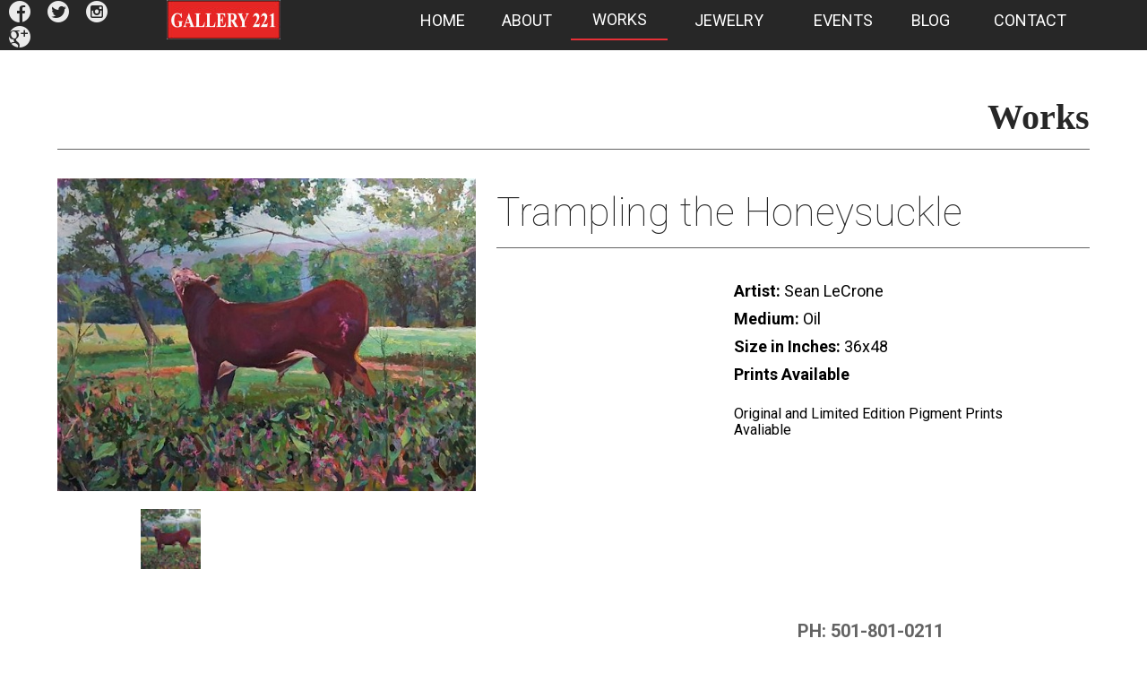

--- FILE ---
content_type: text/html; charset=UTF-8
request_url: https://gallery221art.com/works/sean-lecrone/trampling-the-honeysuckle/
body_size: 5190
content:
<!DOCTYPE html>
<!--

||||  ||||  ||||
||||  ||||  ||||
||||  ||||  ||||
||||  ||||  ||||
||||  ||||  ||||
||||  ||||  ||||
||||  ||||  ||||
||||  ||||  ||||

||||||||||||||||
||||||||||||||||

||||||||||||||||
||||||||||||||||

||||||||||||||||
||||||||||||||||

| inthooz.com  |

-->

<html lang="en">
	<head>
<!-- Google Tag Manager -->
<script>(function(w,d,s,l,i){w[l]=w[l]||[];w[l].push({'gtm.start':
new Date().getTime(),event:'gtm.js'});var f=d.getElementsByTagName(s)[0],
j=d.createElement(s),dl=l!='dataLayer'?'&l='+l:'';j.async=true;j.src=
'https://www.googletagmanager.com/gtm.js?id='+i+dl;f.parentNode.insertBefore(j,f);
})(window,document,'script','dataLayer','GTM-53BNMN');</script>
<!-- End Google Tag Manager -->
	    <meta http-equiv="content-type" content="text/html; charset=utf-8">
	    <meta http-equiv="X-UA-Compatible" content="IE=edge,chrome=1">

	    <base href="/">
	    <title>Trampling the Honeysuckle | Gallery 221</title>

		<meta name="keywords" content="">
	    <meta name="description" content="Gallery 221 is Little Rock, Arkansas' most innovative retail fine art venue. We are the destination gallery for art enthusiasts at all price points.">

	    <meta name="viewport" content="initial-scale = 1.0, maximum-scale = 1.0">

		<link rel="apple-touch-icon" sizes="180x180" href="/favicon/apple-touch-icon.png">
		<link rel="icon" type="image/png" href="/favicon/favicon-32x32.png" sizes="32x32">
		<link rel="icon" type="image/png" href="/favicon/favicon-16x16.png" sizes="16x16">
		<link rel="manifest" href="/favicon/manifest.json">
		<link rel="mask-icon" href="/favicon/safari-pinned-tab.svg" color="#e73037">
		<meta name="theme-color" content="#ffffff">

		<link rel="stylesheet" type="text/css" href="https://fonts.googleapis.com/css?family=Roboto:400,100,700">
	    <link rel="stylesheet" type="text/css" href="/assets/fonts/font-awesome-4.5.0/css/font-awesome.css">
		<link rel="stylesheet" type="text/css" href="/assets/fonts/ss-glyphish-filled/webfonts/ss-glyphish-filled.css">
		<link rel="stylesheet" type="text/css" href="/assets/fonts/ss-gizmo/webfonts/ss-gizmo.css">
		<link rel="stylesheet" type="text/css" href="/assets/fonts/ss-social-circle/webfonts/ss-social-circle.css">
	    <link rel="stylesheet" type="text/css" href="/assets/css/animate.css">
		<link rel="stylesheet" type="text/css" href="/assets/slick/slick.css">
		<link rel="stylesheet" type="text/css" href="/assets/css/lightbox.css">
		<link rel="stylesheet" type="text/css" href="/assets/css/jquery.mmenu.all.css">
	    <link rel="stylesheet" type="text/css" href="/assets/css/style.css">


	    <script type="text/javascript" src="/assets/js/jquery-1.11.2.min.js"></script>
		<script type="text/javascript" src="/assets/js/jquery.mmenu.min.all.js"></script>
	    <script type="text/javascript" src="/assets/js/lightbox.min.js"></script>
	    <script type="text/javascript" src="/assets/js/modernizr.js"></script>
	    <script type="text/javascript" src="/assets/js/isotope.js"></script>
<!-- 	    <script type="text/javascript" src="/assets/js/match-height.js"></script> -->
	    <script type="text/javascript" src="/assets/js/ux.js"></script>

		<!-- HTML5 shim and Respond.js for IE8 support of HTML5 elements and media queries -->
		<!-- WARNING: Respond.js doesn't work if you view the page via file:// -->
		<!--[if lt IE 9]>
			<script src="https://oss.maxcdn.com/html5shiv/3.7.2/html5shiv.min.js"></script>
			<script src="https://oss.maxcdn.com/respond/1.4.2/respond.min.js"></script>
			<link rel="stylesheet" type="text/css" href="/assets/css/ie.css">
		<![endif]-->

	</head>

	
  	<body>
	<!-- Google Tag Manager (noscript) -->
	<noscript><iframe src="https://www.googletagmanager.com/ns.html?id=GTM-53BNMN"
	height="0" width="0" style="display:none;visibility:hidden"></iframe></noscript>
	<!-- End Google Tag Manager (noscript) -->
		<nav id="mobile-nav">
			<ul class="list-none">
			<li><a href='/'>Home</a><li><a href='/about/'>About</a></li><li><a href='/works/'>Works</a></li><li><a href='/jewelry/'>Jewelry</a></li><li><a href='/events/'>Events</a></li><li><a href='/blog/'>Blog</a></li><li><a href='#contact'>Contact</a>			</ul>
		</nav>

		<div id="menu-button">
			<!-- OPEN MENU MANUALLY WITH A BUTTON -->
			<button id="open">
				<svg xmlns="http://www.w3.org/2000/svg" xmlns:xlink="http://www.w3.org/1999/xlink" version="1.1" x="0px" y="0px" width="48px" height="48px" viewBox="0 0 512 512" enable-background="new 0 0 512 512" xml:space="preserve">
				<path id="target" d="M256 90c44.34 0 86 17.3 117.4 48.62C404.732 170 422 211.7 422 256 s-17.268 86.026-48.62 117.38C342.026 404.7 300.3 422 256 422c-44.34 0-86.026-17.267-117.38-48.62 C107.267 342 90 300.3 90 256s17.267-86.026 48.62-117.38C169.974 107.3 211.7 90 256 90z M256 50 C142.229 50 50 142.2 50 256s92.229 206 206 206s206-92.229 206-206S369.771 50 256 50z M359.97 210.212H156.03v-32.175H359.97 V210.212z M359.97 239.912H156.03v32.175H359.97V239.912z M359.97 301.787H156.03v32.175H359.97V301.787z"/>
				</svg>
			</button>
		</div>

		<div id="enclosure" class="grid-12 zero-mar">

			<div id="blackout"></div>
			<!--
			<sidebar id="quote-panel" class="animated">
				<div id="heading">
					<i class="ss-gizmo ss-delete"></i><span>Keep Looking</span>
				</div>
				<div id="panel-wrap" class="grid-12 zero-mar">
					<h3>Quote Request</h3>
					<p>Choose all of the items you want us to price, complete the form below, and Gallery 221 will send you an itemized quote directly to your inbox. It's that easy!</p>
					<div id="cart" class="grid-12 zero-mar"></div>
					<div class="grid-12 zero-mar">
											</div>
				</div>
			</sidebar>
			-->
			<header class="grid-12 zero table zero-mar">
				<div id="upper-social" class="buffer cell">
					<a href="https://www.facebook.com/GalleryandArtStudios221/" target="_blank"><i class="ss-social-circle ss-facebook"></i></a>
					<a href="https://twitter.com/Gallery221" target="_blank"><i class="ss-social-circle ss-twitter"></i></a>
					<a href="https://www.instagram.com/gallery221littlerock/" target="_blank"><i class="ss-social-circle ss-instagram"></i></a>
					<a href="https://plus.google.com/+Gallery221LittleRock/posts" target="_blank"><i class="ss-social-circle ss-googleplus"></i></a>
				</div>
				<div class="container" class="cell">
					<a id="upper-logo" href="/"><img src="/assets/img/upper-logo.jpg" alt="Gallery 221 - Original Fine Art"></a>
					<ul id="upper-nav" class="grid-9 list-none table zero-mar">
						<a class='cell ' href='/'><li>Home</li></a><a class='cell ' href='/about/'><li>About</li></a><a class='cell active' href='/works/'><li>Works</li></a><a class='cell ' href='/jewelry/'><li>Jewelry</li></a><a class='cell ' href='/events/'><li>Events</li></a><a class='cell ' href='/blog/'><li>Blog</li></a><a class='cell' href='#contact'><li>Contact</li></a>					</ul>
				</div>
<!-- 				<div id="quotes" class="buffer cell">
					<i class="ss-gizmo ss-view">&nbsp;Quotes</i>
				</div> -->
			</header>

			<script>
				var works = {
									}

				$('#FormBuilder_quote').submit(function(e) {
					// e.preventDefault();
					var strippedCart = $('#cart').html().replace(/(<([^>]+)>)/ig,"");
					$('input[name="details"]').val(strippedCart);
				} );

				$(document).ready(function() {
					for(var k in works) {
						var elem = createCartItem(works[k]);
						addElemToCart(elem);
					}
				});
			</script>

<div class="container">

	<div id="int-body" class="art-page grid-12 zero-mar">
		
		<h2 id="page-title" class="grid-12">Works</h2>
			
		<section id="content" class="grid-5 alpha">
		    <div class="slider-for list-none">			
			<a href='/site/assets/files/1184/trampling_the_honeysuckle_36x48_oil_on_canvas_lecrone-s.600x0.jpg' data-lightbox='featured' data-title='&quot;Trampling the Honeysuckle&quot; (FULL VIEW)'><img src='/site/assets/files/1184/trampling_the_honeysuckle_36x48_oil_on_canvas_lecrone-s.600x0.jpg' alt='&quot;Trampling the Honeysuckle&quot; (FULL VIEW)'></a>						
		    </div>
			<div class="slider-nav zero-mar">
			<img class='inner-padding' src='/site/assets/files/1184/trampling_the_honeysuckle_36x48_oil_on_canvas_lecrone-s.50x50.jpg' alt='&quot;Trampling the Honeysuckle&quot; (FULL VIEW)'>			</div>	    
		</section>
		
		<script type="text/javascript">

			var work = {
				title: "Trampling the Honeysuckle",
				artist: "Sean LeCrone",
				medium: "3",
				size: "36x48",
				imgurl: "/site/assets/files/1184/trampling_the_honeysuckle_36x48_oil_on_canvas_lecrone-s.jpg",
				id: "1184"
			}

			$(document).ready(function() {
			
				$('.slider-for').slick({
					slidesToShow: 1,
					slidesToScroll: 1,
					arrows: false,
					fade: true,
					adaptiveHeight: true,
					asNavFor: '.slider-nav'
				});
				$('.slider-nav').slick({
					slidesToShow: 3,
					slidesToScroll: 1,
					asNavFor: '.slider-for',
					dots: false,
					centerMode: true,
					focusOnSelect: true
				});
				
			});			
		</script>
		
		<style>
					
		</style>		

		<sidebar class="grid-7 omega">
			<h2 id="art-title" class="grid-12">Trampling the Honeysuckle</h2>		
			<!-- <button class="gallery" data-id="1184">Request Quote</button> -->
			<div id="capsule">
				<h6><strong>Artist:</strong> Sean LeCrone</h6>
				<h6><strong>Medium:</strong>
				Oil				
				</h6>
				<h6><strong>Size in Inches:</strong> 36x48</h6>				
				<h6><strong>Prints Available</strong></h6><p>Original and Limited Edition Pigment Prints Avaliable</p>			</div>						
		</sidebar>			
		
	</div>
	
</div>


			<footer class="grid-12 zero-mar">
				<div class="grid-12 omega" style="margin-bottom: 0;">
					<div class="grid-8" id="map">
						<iframe src="https://www.google.com/maps/embed?pb=!1m18!1m12!1m3!1d3278.3337197529663!2d-92.2748889847665!3d34.747185380422614!2m3!1f0!2f0!3f0!3m2!1i1024!2i768!4f13.1!3m3!1m2!1s0x87d2bb7b543d790b%3A0xda326ebf3f467614!2s221+W+2nd+St%2C+Little+Rock%2C+AR+72201!5e0!3m2!1sen!2sus!4v1467044890517" width="100%" height="400" frameborder="0" style="border:0" allowfullscreen></iframe>
					<a href='http://www.gwladvertising.com/' target='_blank' title='GWL Advertising' style='margin-top:2%;display:inline-block;cursor:pointer'>
						<svg id="gwl-icon" width="35px" data-name="Layer 1" xmlns="http://www.w3.org/2000/svg" viewBox="0 0 239.33 239.33">
						<defs><style>.cls-1 {fill:#e73037;float: left;}</style></defs>
						<title class="masked">GWL Advertising</title>
						<path class="cls-1" d="M125,5.34A119.66,119.66,0,0,0,40.55,209.78l47.67-47.5a52.37,52.37,0,1,0,68.4-79l-39.7,39.39,16.87,16.87,19.62-19.62A28.88,28.88,0,1,1,125,96.12h.26V72.64H125a52.37,52.37,0,0,0-49.63,69.09L42.55,174.53a96.18,96.18,0,1,1,82.73,46.65v23.49A119.66,119.66,0,0,0,125,5.34Z" transform="translate(-5.33 -5.34)"/>
						</svg>
					</a>						
					</div>
					<div class="grid-4 omega" style="padding: 20px; margin-bottom: 0;">
						<div class="form-wrap" style="padding: 0;">
							<h5>Ph: 501-801-0211</h5>
							<h5 id="contact">Contact Us</h5>
							
<!-- ProcessWire Form Builder - Copyright 2012 by Ryan Cramer Design, LLC -->

<form id="FormBuilder_contact" class=" InputfieldForm" name="contact" method="post" action="/#contact" data-colspacing="1"><div class='Inputfields'><div class='Inputfield Inputfield_name_1 ui-widget InputfieldText InputfieldStateRequired' id='wrap_Inputfield_name_1'><label class='ui-widget-header' for='Inputfield_name_1'>Name<i class='toggle-icon fa fa-angle-down' data-to='fa-angle-down fa-angle-right'></i></label><div class='ui-widget-content'>
<input id="Inputfield_name_1" class=" required InputfieldMaxWidth" name="name_1" type="text" maxlength="2048" placeholder="Name" /></div>
</div><div class='Inputfield Inputfield_email_1 ui-widget InputfieldEmail InputfieldStateRequired' id='wrap_Inputfield_email_1'><label class='ui-widget-header' for='Inputfield_email_1'>Email<i class='toggle-icon fa fa-angle-down' data-to='fa-angle-down fa-angle-right'></i></label><div class='ui-widget-content'>
<input id="Inputfield_email_1" name="email_1" class=" required InputfieldMaxWidth" type="email" maxlength="2048" placeholder="Email" /></div>
</div><div class='Inputfield Inputfield_phone_1 ui-widget InputfieldText' id='wrap_Inputfield_phone_1'><label class='ui-widget-header' for='Inputfield_phone_1'>Phone<i class='toggle-icon fa fa-angle-down' data-to='fa-angle-down fa-angle-right'></i></label><div class='ui-widget-content'>
<input id="Inputfield_phone_1" class="InputfieldMaxWidth" name="phone_1" type="text" maxlength="2048" placeholder="Phone" /></div>
</div><div class='Inputfield Inputfield_message_1 ui-widget InputfieldTextarea InputfieldStateRequired' id='wrap_Inputfield_message_1'><label class='ui-widget-header' for='Inputfield_message_1'>Message<i class='toggle-icon fa fa-angle-down' data-to='fa-angle-down fa-angle-right'></i></label><div class='ui-widget-content'>
<textarea id="Inputfield_message_1" class=" required InputfieldMaxWidth" name="message_1" maxlength="8192" placeholder="Message" rows="5"></textarea></div>
</div><div class='Inputfield Inputfield_turing_1 ui-widget InputfieldText InputfieldStateRequired' id='wrap_Inputfield_turing_1'><label class='ui-widget-header' for='Inputfield_turing_1'>Turing<i class='toggle-icon fa fa-angle-down' data-to='fa-angle-down fa-angle-right'></i></label><div class='ui-widget-content'>
<input id="Inputfield_turing_1" class=" required InputfieldMaxWidth" name="turing_1" type="text" maxlength="2048" placeholder="Not a robot, what is 5 x 2?" /></div>
</div><div class='Inputfield Inputfield_designer_1 ui-widget InputfieldCheckbox' id='wrap_Inputfield_designer_1'>
		<label class='InputfieldHeader InputfieldHeaderHidden ui-widget-header'><span>designer_1<i class='toggle-icon fa fa-angle-down' data-to='fa-angle-down fa-angle-right'></i></span></label><div class='ui-widget-content'>
<label><input type='checkbox' id="Inputfield_designer_1" name="designer_1" value="Are you an Interior Designer?" /><span class='pw-no-select'>Are you an Interior Designer?</span></label></div>
</div><div class='Inputfield Inputfield_contact_submit ui-widget InputfieldSubmit' id='wrap_contact_submit'><div class='ui-widget-content'>
<button id="contact_submit" class="ui-button ui-widget ui-state-default ui-corner-all" name="contact_submit" value="Submit" type="submit"><span class='ui-button-text'>Submit</span></button></div>
</div>
</div><input type='hidden' name='TOKEN1284777510X1767542762' value='5VvkhbdyTtVNa2oxx8j5eh.pfqiu5WvF' class='_post_token' />

	<input type='hidden' name='_submitKey' value='8:contact:e51834d78c5c6981abb091a583142299' />
</form>						</div>
<!-- 					<div id="mass-tag" class="grid-12"><br /><a href="http://www.gwladvertising.com/" target="_blank">Development // GWL Advertising</a></div> -->					
					</div>
				</div>
			</footer>

		</div><!--ENCLOSURE-->

		<script type="text/javascript">
			// THESE SCRIPTS WORK BEST HERE, NOT UX.JS
			$(document).ready(function(){

				// SET WIDTH OF BUFFER AREA ON SIDES OF HEADER TO 10%
				$(window).on("load resize scroll",function(e){
				    var header = $("header").width();
				    $(".buffer").css({ "width": header * .10 });
				});

				// FIRE PLUGIN ON DOCUMENT READY
				$("#mobile-nav").mmenu({
					slidingSubmenus: true, // ALLOWS SUBLIST DROPDOWN
					counters: false // ADD COUNTERS FOR SUBLIST
				});

				// OPEN MENU MANUALLY
				$("#mobile-nav").mmenu();
				$("#open").click(function() {
					$("#mobile-nav").trigger("open.mm");
				});

			});
		</script>

		<script type="text/javascript" src="/assets/js/placeholders.js"></script>
		<script type="text/javascript" src="/assets/fonts/ss-glyphish-filled/webfonts/ss-glyphish-filled.js"></script>
		<script type="text/javascript" src="/assets/fonts/ss-gizmo/webfonts/ss-gizmo.js"></script>
		<script type="text/javascript" src="/assets/fonts/ss-social-circle/webfonts/ss-social.js"></script>
		<script type="text/javascript" src="/assets/slick/slick.js"></script>
		<script type="text/javascript" src="/assets/js/quotecard.js" charset="utf-8"></script>
	</body>

</html>

--- FILE ---
content_type: text/css
request_url: https://gallery221art.com/assets/fonts/ss-glyphish-filled/webfonts/ss-glyphish-filled.css
body_size: 4606
content:
@charset "UTF-8";

/*
* Symbolset
* www.symbolset.com
* Copyright © 2014 Oak Studios LLC
*
* Upload this file to your web server
* and place this within your <head> tags.
* <link href="webfonts/ss-glyphish-filled.css" rel="stylesheet" />
*/

@font-face {
  font-family: "SSGlyphish";
  src: url('ss-glyphish-filled.eot');
  src: url('ss-glyphish-filled.eot?#iefix') format('embedded-opentype'),
       url('ss-glyphish-filled.woff') format('woff'),
       url('ss-glyphish-filled.ttf')  format('truetype'),
       url('ss-glyphish-filled.svg#SSGlyphishFilled') format('svg');
  font-weight: bold;
  font-style: normal;
}

/* This triggers a redraw in IE to Fix IE8's :before content rendering. */
html:hover [class^="ss-"]{-ms-zoom: 1;}

.ss-icon, .ss-icon.ss-glyphish-filled,
[class^="ss-"]:before, [class*=" ss-"]:before,
[class^="ss-"].ss-glyphish-filled:before, [class*=" ss-"].ss-glyphish-filled:before,
[class^="ss-"].right:after, [class*=" ss-"].right:after,
[class^="ss-"].ss-glyphish-outined.right:after, [class*=" ss-"].ss-glyphish-filled.right:after {
  font-family: "SSGlyphish";
  font-style: normal;
  font-weight: bold;
  text-decoration: none;
  text-rendering: optimizeLegibility;
  white-space: nowrap;
  /*-webkit-font-feature-settings: "liga"; Currently broken in Chrome >= v22. Falls back to text-rendering. Safari is unaffected. */
  -moz-font-feature-settings: "liga=1";
  -moz-font-feature-settings: "liga";
  -ms-font-feature-settings: "liga" 1;
  -o-font-feature-settings: "liga";
  font-feature-settings: "liga";
  -webkit-font-smoothing: antialiased;
  -moz-osx-font-smoothing: grayscale;
}

[class^="ss-"].right:before,
[class*=" ss-"].right:before{display:none;content:'';}

.ss-cursor:before,.ss-cursor.right:after{content:''}.ss-crosshair:before,.ss-crosshair.right:after{content:'⌖'}.ss-search:before,.ss-search.right:after{content:''}.ss-zoomin:before,.ss-zoomin.right:after{content:''}.ss-zoomout:before,.ss-zoomout.right:after{content:''}.ss-view:before,.ss-view.right:after{content:''}.ss-binoculars:before,.ss-binoculars.right:after{content:''}.ss-incognito:before,.ss-incognito.right:after{content:''}.ss-radar:before,.ss-radar.right:after{content:''}.ss-attach:before,.ss-attach.right:after{content:''}.ss-link:before,.ss-link.right:after{content:''}.ss-write:before,.ss-write.right:after{content:'✎'}.ss-compose:before,.ss-compose.right:after{content:''}.ss-lock:before,.ss-lock.right:after{content:''}.ss-unlock:before,.ss-unlock.right:after{content:''}.ss-combinationlock:before,.ss-combinationlock.right:after{content:''}.ss-key:before,.ss-key.right:after{content:''}.ss-keyhole:before,.ss-keyhole.right:after{content:''}.ss-vip:before,.ss-vip.right:after{content:''}.ss-trash:before,.ss-trash.right:after{content:''}.ss-target:before,.ss-target.right:after{content:'◎'}.ss-bullseye:before,.ss-bullseye.right:after{content:''}.ss-lightning:before,.ss-lightning.right:after{content:'☇'}.ss-radioactive:before,.ss-radioactive.right:after{content:'☢'}.ss-skull:before,.ss-skull.right:after{content:''}.ss-skullandcrossbones:before,.ss-skullandcrossbones.right:after{content:'☠'}.ss-tag:before,.ss-tag.right:after{content:''}.ss-tags:before,.ss-tags.right:after{content:''}.ss-pricetag:before,.ss-pricetag.right:after{content:''}.ss-flag:before,.ss-flag.right:after{content:'⚑'}.ss-like:before,.ss-like.right:after{content:''}.ss-dislike:before,.ss-dislike.right:after{content:''}.ss-heart:before,.ss-heart.right:after{content:'♥'}.ss-star:before,.ss-star.right:after{content:'⋆'}.ss-archive:before,.ss-archive.right:after{content:''}.ss-badge:before,.ss-badge.right:after{content:''}.ss-trophy:before,.ss-trophy.right:after{content:''}.ss-medal:before,.ss-medal.right:after{content:''}.ss-crown:before,.ss-crown.right:after{content:''}.ss-layers:before,.ss-layers.right:after{content:''}.ss-layergroup:before,.ss-layergroup.right:after{content:''}.ss-cut:before,.ss-cut.right:after{content:'✂'}.ss-magicwand:before,.ss-magicwand.right:after{content:''}.ss-clipboard:before,.ss-clipboard.right:after{content:''}.ss-ruler:before,.ss-ruler.right:after{content:''}.ss-brush:before,.ss-brush.right:after{content:''}.ss-paintroller:before,.ss-paintroller.right:after{content:''}.ss-rubberstamp:before,.ss-rubberstamp.right:after{content:''}.ss-palette:before,.ss-palette.right:after{content:''}.ss-phone:before,.ss-phone.right:after{content:''}.ss-voicemail:before,.ss-voicemail.right:after{content:'⌕'}.ss-megaphone:before,.ss-megaphone.right:after{content:''}.ss-at:before,.ss-at.right:after{content:'@'}.ss-reply:before,.ss-reply.right:after{content:'↩'}.ss-replyall:before,.ss-replyall.right:after{content:''}.ss-mailbox:before,.ss-mailbox.right:after{content:''}.ss-send:before,.ss-send.right:after{content:''}.ss-mail:before,.ss-mail.right:after{content:'✉'}.ss-inbox:before,.ss-inbox.right:after{content:''}.ss-stamp:before,.ss-stamp.right:after{content:''}.ss-chat:before,.ss-chat.right:after{content:''}.ss-chats:before,.ss-chats.right:after{content:''}.ss-ellipsischat:before,.ss-ellipsischat.right:after{content:''}.ss-ellipsis:before,.ss-ellipsis.right:after{content:'…'}.ss-smile:before,.ss-smile.right:after{content:'☻'}.ss-user:before,.ss-user.right:after{content:''}.ss-femaleuser:before,.ss-femaleuser.right:after{content:''}.ss-users:before,.ss-users.right:after{content:''}.ss-baby:before,.ss-baby.right:after{content:''}.ss-alien:before,.ss-alien.right:after{content:''}.ss-ghost:before,.ss-ghost.right:after{content:''}.ss-footsteps:before,.ss-footsteps.right:after{content:''}.ss-usergroup:before,.ss-usergroup.right:after{content:''}.ss-contacts:before,.ss-contacts.right:after{content:''}.ss-userprofile:before,.ss-userprofile.right:after{content:''}.ss-cart:before,.ss-cart.right:after{content:''}.ss-shoppingbag:before,.ss-shoppingbag.right:after{content:''}.ss-gift:before,.ss-gift.right:after{content:''}.ss-store:before,.ss-store.right:after{content:''}.ss-barcode:before,.ss-barcode.right:after{content:''}.ss-creditcard:before,.ss-creditcard.right:after{content:''}.ss-creditcards:before,.ss-creditcards.right:after{content:''}.ss-banknote:before,.ss-banknote.right:after{content:''}.ss-currency:before,.ss-currency.right:after{content:''}.ss-piggybank:before,.ss-piggybank.right:after{content:''}.ss-calculator:before,.ss-calculator.right:after{content:''}.ss-tally:before,.ss-tally.right:after{content:''}.ss-bank:before,.ss-bank.right:after{content:''}.ss-scales:before,.ss-scales.right:after{content:'⚖'}.ss-gavel:before,.ss-gavel.right:after{content:''}.ss-meeting:before,.ss-meeting.right:after{content:''}.ss-presentation:before,.ss-presentation.right:after{content:''}.ss-piechart:before,.ss-piechart.right:after{content:''}.ss-barchart:before,.ss-barchart.right:after{content:''}.ss-activity:before,.ss-activity.right:after{content:''}.ss-flowchart:before,.ss-flowchart.right:after{content:''}.ss-stock:before,.ss-stock.right:after{content:''}.ss-box:before,.ss-box.right:after{content:''}.ss-crate:before,.ss-crate.right:after{content:''}.ss-handtruck:before,.ss-handtruck.right:after{content:''}.ss-home:before,.ss-home.right:after{content:'⌂'}.ss-fence:before,.ss-fence.right:after{content:''}.ss-buildings:before,.ss-buildings.right:after{content:''}.ss-hotel:before,.ss-hotel.right:after{content:''}.ss-warehouse:before,.ss-warehouse.right:after{content:''}.ss-castle:before,.ss-castle.right:after{content:''}.ss-globe:before,.ss-globe.right:after{content:''}.ss-earth:before,.ss-earth.right:after{content:''}.ss-navigate:before,.ss-navigate.right:after{content:''}.ss-compassnavigate:before,.ss-compassnavigate.right:after{content:''}.ss-compass:before,.ss-compass.right:after{content:''}.ss-signpost:before,.ss-signpost.right:after{content:''}.ss-map:before,.ss-map.right:after{content:''}.ss-location:before,.ss-location.right:after{content:''}.ss-pin:before,.ss-pin.right:after{content:''}.ss-pushpin:before,.ss-pushpin.right:after{content:''}.ss-maplocation:before,.ss-maplocation.right:after{content:''}.ss-floppydisk:before,.ss-floppydisk.right:after{content:''}.ss-puzzle:before,.ss-puzzle.right:after{content:''}.ss-install:before,.ss-install.right:after{content:''}.ss-window:before,.ss-window.right:after{content:''}.ss-windows:before,.ss-windows.right:after{content:''}.ss-commandline:before,.ss-commandline.right:after{content:''}.ss-bug:before,.ss-bug.right:after{content:''}.ss-database:before,.ss-database.right:after{content:''}.ss-music:before,.ss-music.right:after{content:'♫'}.ss-eighthnote:before,.ss-eighthnote.right:after{content:'♪'}.ss-guitar:before,.ss-guitar.right:after{content:''}.ss-piano:before,.ss-piano.right:after{content:''}.ss-pianokeys:before,.ss-pianokeys.right:after{content:''}.ss-trumpet:before,.ss-trumpet.right:after{content:''}.ss-mic:before,.ss-mic.right:after{content:''}.ss-studiomic:before,.ss-studiomic.right:after{content:''}.ss-headphones:before,.ss-headphones.right:after{content:''}.ss-mutevolume:before,.ss-mutevolume.right:after{content:''}.ss-volume:before,.ss-volume.right:after{content:''}.ss-lowvolume:before,.ss-lowvolume.right:after{content:''}.ss-highvolume:before,.ss-highvolume.right:after{content:''}.ss-ipod:before,.ss-ipod.right:after{content:''}.ss-stereo:before,.ss-stereo.right:after{content:''}.ss-speaker:before,.ss-speaker.right:after{content:''}.ss-vinylrecord:before,.ss-vinylrecord.right:after{content:''}.ss-disc:before,.ss-disc.right:after{content:''}.ss-playlist:before,.ss-playlist.right:after{content:''}.ss-airplay:before,.ss-airplay.right:after{content:''}.ss-camera:before,.ss-camera.right:after{content:''}.ss-picture:before,.ss-picture.right:after{content:''}.ss-pictures:before,.ss-pictures.right:after{content:''}.ss-video:before,.ss-video.right:after{content:''}.ss-film:before,.ss-film.right:after{content:''}.ss-filmroll:before,.ss-filmroll.right:after{content:''}.ss-widescreenfilm:before,.ss-widescreenfilm.right:after{content:''}.ss-clapboard:before,.ss-clapboard.right:after{content:''}.ss-tv:before,.ss-tv.right:after{content:''}.ss-flatscreen:before,.ss-flatscreen.right:after{content:''}.ss-videogame:before,.ss-videogame.right:after{content:''}.ss-repeat:before,.ss-repeat.right:after{content:''}.ss-replay:before,.ss-replay.right:after{content:'↺'}.ss-shuffle:before,.ss-shuffle.right:after{content:''}.ss-filecabinet:before,.ss-filecabinet.right:after{content:''}.ss-storagebox:before,.ss-storagebox.right:after{content:''}.ss-index:before,.ss-index.right:after{content:''}.ss-page:before,.ss-page.right:after{content:''}.ss-book:before,.ss-book.right:after{content:''}.ss-openbook:before,.ss-openbook.right:after{content:''}.ss-notebook:before,.ss-notebook.right:after{content:''}.ss-spiralbound:before,.ss-spiralbound.right:after{content:''}.ss-newspaper:before,.ss-newspaper.right:after{content:''}.ss-notepad:before,.ss-notepad.right:after{content:''}.ss-cards:before,.ss-cards.right:after{content:''}.ss-notice:before,.ss-notice.right:after{content:''}.ss-grid:before,.ss-grid.right:after{content:''}.ss-rows:before,.ss-rows.right:after{content:''}.ss-menu:before,.ss-menu.right:after{content:''}.ss-filter:before,.ss-filter.right:after{content:''}.ss-ascending:before,.ss-ascending.right:after{content:''}.ss-descending:before,.ss-descending.right:after{content:''}.ss-desktop:before,.ss-desktop.right:after{content:''}.ss-laptop:before,.ss-laptop.right:after{content:''}.ss-tablet:before,.ss-tablet.right:after{content:''}.ss-smartphone:before,.ss-smartphone.right:after{content:''}.ss-cell:before,.ss-cell.right:after{content:''}.ss-battery:before,.ss-battery.right:after{content:''}.ss-door:before,.ss-door.right:after{content:''}.ss-washer:before,.ss-washer.right:after{content:''}.ss-birdhouse:before,.ss-birdhouse.right:after{content:''}.ss-doghouse:before,.ss-doghouse.right:after{content:''}.ss-lightbulb:before,.ss-lightbulb.right:after{content:''}.ss-lamp:before,.ss-lamp.right:after{content:''}.ss-spraycan:before,.ss-spraycan.right:after{content:''}.ss-spraybottle:before,.ss-spraybottle.right:after{content:''}.ss-chair:before,.ss-chair.right:after{content:''}.ss-frame:before,.ss-frame.right:after{content:''}.ss-flowerframe:before,.ss-flowerframe.right:after{content:''}.ss-atom:before,.ss-atom.right:after{content:'⚛'}.ss-telescope:before,.ss-telescope.right:after{content:''}.ss-balloon:before,.ss-balloon.right:after{content:''}.ss-fuzzydice:before,.ss-fuzzydice.right:after{content:''}.ss-magiclamp:before,.ss-magiclamp.right:after{content:''}.ss-slingshot:before,.ss-slingshot.right:after{content:''}.ss-bomb:before,.ss-bomb.right:after{content:''}.ss-gun:before,.ss-gun.right:after{content:''}.ss-sword:before,.ss-sword.right:after{content:''}.ss-swords:before,.ss-swords.right:after{content:'⚔'}.ss-bowandarrow:before,.ss-bowandarrow.right:after{content:''}.ss-targetdummy:before,.ss-targetdummy.right:after{content:''}.ss-downloadcloud:before,.ss-downloadcloud.right:after{content:''}.ss-download:before,.ss-download.right:after{content:''}.ss-downloadbox:before,.ss-downloadbox.right:after{content:''}.ss-uploadcloud:before,.ss-uploadcloud.right:after{content:''}.ss-upload:before,.ss-upload.right:after{content:''}.ss-merge:before,.ss-merge.right:after{content:''}.ss-fork:before,.ss-fork.right:after{content:''}.ss-joinpath:before,.ss-joinpath.right:after{content:''}.ss-splitpath:before,.ss-splitpath.right:after{content:''}.ss-forkpath:before,.ss-forkpath.right:after{content:''}.ss-refresh:before,.ss-refresh.right:after{content:'↻'}.ss-sync:before,.ss-sync.right:after{content:''}.ss-wifi:before,.ss-wifi.right:after{content:''}.ss-connection:before,.ss-connection.right:after{content:''}.ss-file:before,.ss-file.right:after{content:''}.ss-files:before,.ss-files.right:after{content:''}.ss-folder:before,.ss-folder.right:after{content:''}.ss-anchor:before,.ss-anchor.right:after{content:'⚓'}.ss-print:before,.ss-print.right:after{content:'⎙'}.ss-list:before,.ss-list.right:after{content:''}.ss-starlist:before,.ss-starlist.right:after{content:''}.ss-layout:before,.ss-layout.right:after{content:''}.ss-twoup:before,.ss-twoup.right:after{content:''}.ss-threeup:before,.ss-threeup.right:after{content:''}.ss-fourup:before,.ss-fourup.right:after{content:''}.ss-action:before,.ss-action.right:after{content:''}.ss-expand:before,.ss-expand.right:after{content:'⤢'}.ss-contract:before,.ss-contract.right:after{content:''}.ss-lifepreserver:before,.ss-lifepreserver.right:after{content:''}.ss-help:before,.ss-help.right:after{content:'❓'}.ss-info:before,.ss-info.right:after{content:'ℹ'}.ss-alert:before,.ss-alert.right:after{content:'⚠'}.ss-plus:before,.ss-plus.right:after{content:'+'}.ss-hyphen:before,.ss-hyphen.right:after{content:'-'}.ss-check:before,.ss-check.right:after{content:'✓'}.ss-fish:before,.ss-fish.right:after{content:''}.ss-whale:before,.ss-whale.right:after{content:''}.ss-bird:before,.ss-bird.right:after{content:''}.ss-pawprint:before,.ss-pawprint.right:after{content:''}.ss-bone:before,.ss-bone.right:after{content:''}.ss-tree:before,.ss-tree.right:after{content:''}.ss-flower:before,.ss-flower.right:after{content:'⚘'}.ss-gem:before,.ss-gem.right:after{content:''}.ss-mountains:before,.ss-mountains.right:after{content:'⛰'}.ss-settings:before,.ss-settings.right:after{content:'⚙'}.ss-dashboard:before,.ss-dashboard.right:after{content:''}.ss-dial:before,.ss-dial.right:after{content:''}.ss-notifications:before,.ss-notifications.right:after{content:''}.ss-toggles:before,.ss-toggles.right:after{content:''}.ss-switch:before,.ss-switch.right:after{content:''}.ss-brightness:before,.ss-brightness.right:after{content:''}.ss-contrast:before,.ss-contrast.right:after{content:'◐'}.ss-flash:before,.ss-flash.right:after{content:'⌁'}.ss-magnet:before,.ss-magnet.right:after{content:''}.ss-level:before,.ss-level.right:after{content:''}.ss-toolbox:before,.ss-toolbox.right:after{content:''}.ss-hammer:before,.ss-hammer.right:after{content:''}.ss-wrench:before,.ss-wrench.right:after{content:''}.ss-nut:before,.ss-nut.right:after{content:''}.ss-screw:before,.ss-screw.right:after{content:''}.ss-clock:before,.ss-clock.right:after{content:'⏲'}.ss-stopwatch:before,.ss-stopwatch.right:after{content:'⏱'}.ss-alarmclock:before,.ss-alarmclock.right:after{content:'⏰'}.ss-counterclockwise:before,.ss-counterclockwise.right:after{content:'⥀'}.ss-calendar:before,.ss-calendar.right:after{content:''}.ss-food:before,.ss-food.right:after{content:''}.ss-egg:before,.ss-egg.right:after{content:''}.ss-chickenleg:before,.ss-chickenleg.right:after{content:''}.ss-pizza:before,.ss-pizza.right:after{content:''}.ss-birthdaycake:before,.ss-birthdaycake.right:after{content:''}.ss-icecream:before,.ss-icecream.right:after{content:''}.ss-popsicle:before,.ss-popsicle.right:after{content:''}.ss-coffee:before,.ss-coffee.right:after{content:''}.ss-mug:before,.ss-mug.right:after{content:'☕'}.ss-beer:before,.ss-beer.right:after{content:''}.ss-bottle:before,.ss-bottle.right:after{content:''}.ss-wineglass:before,.ss-wineglass.right:after{content:''}.ss-wine:before,.ss-wine.right:after{content:''}.ss-cocktail:before,.ss-cocktail.right:after{content:''}.ss-cup:before,.ss-cup.right:after{content:''}.ss-waterbottle:before,.ss-waterbottle.right:after{content:''}.ss-utensils:before,.ss-utensils.right:after{content:''}.ss-measuringcup:before,.ss-measuringcup.right:after{content:''}.ss-helmet:before,.ss-helmet.right:after{content:''}.ss-graduationcap:before,.ss-graduationcap.right:after{content:''}.ss-glasses:before,.ss-glasses.right:after{content:''}.ss-sunglasses:before,.ss-sunglasses.right:after{content:''}.ss-tie:before,.ss-tie.right:after{content:''}.ss-bowtie:before,.ss-bowtie.right:after{content:''}.ss-tshirt:before,.ss-tshirt.right:after{content:''}.ss-jersey:before,.ss-jersey.right:after{content:''}.ss-sock:before,.ss-sock.right:after{content:''}.ss-handbag:before,.ss-handbag.right:after{content:''}.ss-briefcase:before,.ss-briefcase.right:after{content:''}.ss-messengerbag:before,.ss-messengerbag.right:after{content:''}.ss-hanger:before,.ss-hanger.right:after{content:''}.ss-safetypin:before,.ss-safetypin.right:after{content:''}.ss-thermometer:before,.ss-thermometer.right:after{content:''}.ss-cloud:before,.ss-cloud.right:after{content:'☁'}.ss-sun:before,.ss-sun.right:after{content:'☀'}.ss-partlycloudy:before,.ss-partlycloudy.right:after{content:'⛅'}.ss-rain:before,.ss-rain.right:after{content:''}.ss-thunderstorm:before,.ss-thunderstorm.right:after{content:'⛈'}.ss-snow:before,.ss-snow.right:after{content:''}.ss-umbrella:before,.ss-umbrella.right:after{content:'☂'}.ss-crescentmoon:before,.ss-crescentmoon.right:after{content:''}.ss-planet:before,.ss-planet.right:after{content:''}.ss-recycle:before,.ss-recycle.right:after{content:'♲'}.ss-outlet:before,.ss-outlet.right:after{content:''}.ss-car:before,.ss-car.right:after{content:''}.ss-train:before,.ss-train.right:after{content:''}.ss-bus:before,.ss-bus.right:after{content:''}.ss-trailer:before,.ss-trailer.right:after{content:''}.ss-plane:before,.ss-plane.right:after{content:'✈'}.ss-boat:before,.ss-boat.right:after{content:''}.ss-sailboat:before,.ss-sailboat.right:after{content:'⛵'}.ss-boat:before,.ss-boat.right:after{content:''}.ss-schooner:before,.ss-schooner.right:after{content:''}.ss-rocket:before,.ss-rocket.right:after{content:''}.ss-satellite:before,.ss-satellite.right:after{content:''}.ss-ufo:before,.ss-ufo.right:after{content:''}.ss-helm:before,.ss-helm.right:after{content:'⎈'}.ss-fuel:before,.ss-fuel.right:after{content:'⛽'}.ss-firehydrant:before,.ss-firehydrant.right:after{content:''}.ss-theatre:before,.ss-theatre.right:after{content:''}.ss-ticket:before,.ss-ticket.right:after{content:''}.ss-golf:before,.ss-golf.right:after{content:'⛳'}.ss-golfshot:before,.ss-golfshot.right:after{content:''}.ss-basketball:before,.ss-basketball.right:after{content:''}.ss-hockeymask:before,.ss-hockeymask.right:after{content:''}.ss-billiards:before,.ss-billiards.right:after{content:''}.ss-baseball:before,.ss-baseball.right:after{content:'⚾'}.ss-baseballfield:before,.ss-baseballfield.right:after{content:''}.ss-tennis:before,.ss-tennis.right:after{content:''}.ss-tabletennis:before,.ss-tabletennis.right:after{content:''}.ss-boxing:before,.ss-boxing.right:after{content:''}.ss-bowling:before,.ss-bowling.right:after{content:''}.ss-football:before,.ss-football.right:after{content:''}.ss-soccer:before,.ss-soccer.right:after{content:'⚽'}.ss-dumbbell:before,.ss-dumbbell.right:after{content:''}.ss-fishhook:before,.ss-fishhook.right:after{content:''}.ss-gameplan:before,.ss-gameplan.right:after{content:''}.ss-hiker:before,.ss-hiker.right:after{content:''}.ss-runner:before,.ss-runner.right:after{content:''}.ss-pedestrian:before,.ss-pedestrian.right:after{content:''}.ss-callbell:before,.ss-callbell.right:after{content:''}.ss-shower:before,.ss-shower.right:after{content:''}.ss-bandage:before,.ss-bandage.right:after{content:''}.ss-pill:before,.ss-pill.right:after{content:''}.ss-flask:before,.ss-flask.right:after{content:''}.ss-testtube:before,.ss-testtube.right:after{content:''}.ss-pulse:before,.ss-pulse.right:after{content:''}.ss-up:before,.ss-up.right:after{content:'⬆'}.ss-right:before,.ss-right.right:after{content:'➡'}.ss-down:before,.ss-down.right:after{content:'⬇'}.ss-left:before,.ss-left.right:after{content:'⬅'}.ss-rightward:before,.ss-rightward.right:after{content:''}.ss-leftward:before,.ss-leftward.right:after{content:''}.ss-squiggle:before,.ss-squiggle.right:after{content:'⇝'}.ss-retweet:before,.ss-retweet.right:after{content:''}


--- FILE ---
content_type: text/css
request_url: https://gallery221art.com/assets/css/style.css
body_size: 4040
content:
.grid-1{width:6.5%}.grid-2{width:15%}.grid-3,#spotlights #spot-wrap .spot,#int-body.works-page #content #spotlights #spot-wrap .spot,#int-body.featured-exhibit #spotlights #spot-wrap .spot{width:23.5%}.grid-4{width:32%}.grid-5{width:40.5%}.grid-6{width:49%}.grid-7{width:57.5%}.grid-8{width:66%}.grid-9{width:74.5%}.grid-10{width:83%}.grid-11{width:91.5%}.grid-12{width:100%}.grid-1,.grid-2,.grid-3,#spotlights #spot-wrap .spot,#int-body.works-page #content #spotlights #spot-wrap .spot,#int-body.featured-exhibit #spotlights #spot-wrap .spot,.grid-4,.grid-5,.grid-6,.grid-7,.grid-8,.grid-9,.grid-10,.grid-11,.grid-12{margin:0 2% 1% 0;float:left;display:block}.alpha{margin-left:0px}.omega{margin-right:0px}.container{width:90%;max-width:1420px;height:auto;margin:auto;position:relative}.container-full{width:100%;position:relative}.clear{clear:both;display:block;overflow:hidden;visibility:hidden;width:0;height:0}.clearfix:after{clear:both;content:' ';display:block;font-size:0;line-height:0;visibility:hidden;width:0;height:0}* html .clearfix,*:first-child+html .clearfix{zoom:1}*{font-size:16px;font-family:"Roboto",sans-serif;font-style:normal;box-sizing:border-box;-moz-box-sizing:border-box;-webkit-box-sizing:border-box;-webkit-font-smoothing:antialiased;text-rendering:optimizeLegibility;-moz-osx-font-smoothing:grayscale;margin:0;padding:0}body,#enclosure{background-color:#fff;height:100%;position:relative}select::-ms-expand{display:none}select,input:not([type="checkbox"]){-webkit-border-radius:0px;-webkit-appearance:none;-moz-appearance:none;appearance:none}select{background:url(/assets/img/select.png) no-repeat center right;background-size:contain}h1,h2,h3,h4,h5,h6,p,li{margin:1.25em 0;line-height:1.75em}h1{font-weight:300;color:#fff;font-size:2.5em}h2{font-family:"Times New Roman",Georgia,serif;font-weight:600;color:#272727;font-size:2.5em}h3{font-weight:100;color:#636363;font-size:2.125em}h4{color:#e73037;font-size:1.5em}h5{color:#636363;font-size:1.25em}h6{font-size:.85em;font-weight:400}p,li{font-weight:400;color:#000;font-size:1.125em}hr{background-color:#000;height:2px;border:none}table{width:100% !important}img{max-width:100%;height:auto}ul,ol{margin-left:20px}ul{list-style:inside circle}ol{list-style:inside upper-roman}li{margin-left:20px}a{color:#000;font-size:100%;font-weight:600}a:hover{color:#000}strong,em{font-size:100%;font-family:inherit}em{font-style: italic;}blockquote{padding-left:5%;border-left:4px solid #000}button:not[data-role="none"]{padding:10px 20px;border:1px solid #636363;background-color:#fff}button.gallery{color:#fff;font-size:1.25em;font-weight:400;background-color:#e73037;padding:2.5%;width:100%;border:none;cursor:pointer}button.gallery:hover{background-color:#272727}:focus{outline-color:transparent;outline-style:none}.align_left{float:left;margin-right:20px;margin-bottom:20px}.align_right{float:right;margin-bottom:20px;margin-left:20px}.align_center{text-align:center;margin-left:auto;margin-right:auto;display:block}.zero-mar,#int-body #page-title{margin:0}.zero-pad{padding:0}.table,sidebar#quote-panel #heading,#FormBuilder_contact #wrap_Inputfield_designer_1 .ui-widget-content label,#FormBuilder_quote #wrap_Inputfield_designer_1 .ui-widget-content label{display:table}.row{display:table-row;vertical-align:middle;text-align:center}.cell,sidebar#quote-panel #heading *,#FormBuilder_contact #wrap_Inputfield_designer_1 .ui-widget-content label input,#FormBuilder_contact #wrap_Inputfield_designer_1 .ui-widget-content label span,#FormBuilder_quote #wrap_Inputfield_designer_1 .ui-widget-content label input,#FormBuilder_quote #wrap_Inputfield_designer_1 .ui-widget-content label span{display:table-cell;vertical-align:middle;text-align:center}.list-none li{list-style:none;list-style-type:none;margin-left:0px}.column{display:table-column}.upper,h3,h5,header .container #upper-nav a li,#int-body .published,#int-body .category,#int-body #file-area h6,#int-body h6.crumbs,sidebar#quote-panel #heading span,#FormBuilder_contact button[type="submit"],#FormBuilder_quote button[type="submit"]{text-transform:uppercase}.no-decor,header .container #upper-nav a,header #upper-social a,#slideshow .slide .heading a h4{text-decoration:none}.rad{border-radius:4px}.trans,button.gallery,header .container #upper-nav a:before,header .container #upper-nav a.active:before,#slideshow .slide .heading a h4,#slideshow button,#spotlights #spot-wrap .spot:before,#int-body .published,#int-body .category,#int-body #file-area h6,#int-body h6.crumbs,#int-body sidebar .item,#int-body.art-page #content .slider-for:before,sidebar#quote-panel #heading i,sidebar#quote-panel #panel-wrap #cart .item .grid-2 i,#FormBuilder_contact button[type="submit"],#FormBuilder_quote button[type="submit"]{-webkit-transition:.33s all;-moz-transition:.33s all;-ms-transition:.33s all;-o-transition:.33s all;transition:.33s all}.inner-padding{padding:20px}.zero-mar,#int-body #page-title{margin:0}.zero-pad{padding:0}header{background-color:#272727}header .container{position:relative}header .container a#upper-logo{position:absolute;left:0;z-index:1000}header .container #upper-nav{float:right}header .container #upper-nav a{padding:6px 0;width:auto;cursor:pointer;position:relative}header .container #upper-nav a:hover:before{right:0}header .container #upper-nav a:before,header .container #upper-nav a.active:before{content:'';position:absolute;left:0;bottom:0;right:100%;height:2px;background-color:#fff}header .container #upper-nav a.active{border-bottom:2px solid #e73037}header .container #upper-nav a li{color:#fff;margin:0;position:relative}header #upper-social{text-align:left;width:auto}header #upper-social a{padding:0 5px 0 10px}header #upper-social a i{font-size:1.5em;color:#ebebeb}header #upper-social a i:before,header #upper-social a i:after{line-height:0;vertical-align:middle}header #quotes{color:#fff;background-color:#e73037;cursor:pointer}header #quotes i:before{font-size:150%;vertical-align:middle;line-height:0}#slideshow.slick-initialized,#slideshow .slick-track{height:40vw}#slideshow{width:100%;max-width:1910px;transform:translateX(-50%);margin-left:50%;height:40vw}#slideshow .slide{position:relative;height:40vw}#slideshow .slide div.slide-img{background-size:cover;width:1416px;height:40vw}#slideshow .slide .heading{height:inherit;position:absolute;top:0;bottom:0;left:0;right:0;background-color:rgba(0,0,0,0.2);display:flex;flex-flow:column;justify-content:center;align-items:center}#slideshow .slide .heading h1{font-family:"Times New Roman",Georgia,serif;font-size:5em;color:#fff;line-height:1em;text-align:center;margin:0}#slideshow .slide .heading h3{margin:0;color:#fff}#slideshow .slide .heading a{cursor:pointer}#slideshow .slide .heading a:hover h4{border-color:#e73037}#slideshow .slide .heading a h4{font-size:1em;color:#272727;background-color:#fff;display:inline-block;padding:2.5px 15px;border:1px solid #fff}#slideshow button{position:absolute;top:0;bottom:0;background-color:rgba(255,255,255,0.7);height:inherit;border:none;cursor:pointer;min-width:95px}#slideshow button[aria-label="prev"]{left:0}#slideshow button[aria-label="next"]{right:0}#slideshow button i{color:#e73037;font-size:4em}#slideshow button:hover{background-color:#fff}#spotlights .grid-12{text-align:center}#spotlights .grid-12 h2{display:inline-block;padding:.5% 2.5%;margin:2.5% 0;text-align:center;border:1px solid #272727}#spotlights #spot-wrap .spot{text-align:center;height:auto;border:1px solid #636363;position:relative;margin:.5% !important}#spotlights #spot-wrap .spot:before{font-family:"SSGizmo";font-size:2em;color:#636363;content:'';position:absolute;top:2.5%;right:2.5%;pointer-events:none}#spotlights #spot-wrap .spot:hover:before{font-size:3em;color:#e73037}#spotlights #spot-wrap .spot .img-wrap{border-bottom:1px solid #636363}#spotlights #spot-wrap .spot .grid-12{padding:5%}#spotlights #spot-wrap .spot .grid-12 a{cursor:pointer}#spotlights #spot-wrap .spot .grid-12 a:hover button{background-color:#272727}#home #spotlights #spot-wrap{margin-bottom:2.5%}#exhibit{position:relative}#exhibit #heading-wrap{position:absolute;left:0;right:0;bottom:0;top:0;margin:0;display:flex;flex-flow:column;justify-content:center;align-items:center}#exhibit #heading-wrap h2{font-family:"Times New Roman",Georgia,serif;font-size:2.5em;color:#e73037;background-color:#fff;border:1px solid #e73037;padding:.25% 5%}#exhibit .featured{width:33.333%;height:20vw;float:left;display:inline-block;margin:0}#exhibit .featured:first-of-type,#exhibit .featured:nth-of-type(2){width:50%}#int-body #page-title{font-size:2.5em;text-align:right;border-bottom:1px solid #636363;margin-top:1em}#int-body .published,#int-body .category,#int-body #file-area h6,#int-body h6.crumbs{color:#e73037;display:inline;float:left;padding-right:20px}#int-body .published i,#int-body .category i,#int-body #file-area h6 i,#int-body h6.crumbs i{padding-right:10px}#int-body .published:hover:not(.published),#int-body .category:hover:not(.published),#int-body #file-area h6:hover:not(.published),#int-body h6.crumbs:hover:not(.published){color:#272727}#int-body .looped-pages .posts:nth-of-type(3n){margin-right:0}#int-body .looped-pages .posts h3{line-height:1.25em}#int-body .looped-pages .posts img{max-height:250px}#int-body .looped-pages .posts button{float:right;cursor:pointer;padding:10px 20px;border:1px solid #636363;background-color:#fff}#int-body .looped-pages .posts button:hover{color:#fff;border-color:transparent;background-color:#e73037}#int-body #crumb-wrap{background-color:#ebebeb;border-bottom:1px solid #636363;padding:0 20px}#int-body #crumb-wrap h6.crumbs{color:#636363;border-bottom:1px solid transparent;margin-right:20px;padding-left:20px;cursor:pointer}#int-body #crumb-wrap h6.crumbs:hover{color:#e73037;border-bottom-color:#e73037}#int-body sidebar{margin:2rem 0;padding:0 2rem 0 0;border-right:1px solid #636363}#int-body sidebar #search *{border:none}#int-body sidebar #search input.search{width:80%}#int-body sidebar #search input[type=button]{font-family:'FontAwesome';font-size:1.25em;background-color:#fff;color:#e73037;text-align:right}#int-body sidebar .item{color:#636363;font-weight:600;width:100%;margin-bottom:20px;padding:10px;border:1px solid #636363}#int-body sidebar .item:focus{border-color:#e73037}#int-body sidebar select.item{background-color:#ebebeb}#int-body sidebar #prints{color:#636363;font-weight:600}#int-body #spotlights #spot-wrap .spot{margin-bottom:20px}#int-body #content{margin-top:2rem;padding:0 0 2.5% 2rem}#int-body.works-page #content{width:76.5%}#int-body.works-page #content #spotlights #spot-wrap .spot:nth-of-type(4n){margin-right:0}#int-body.works-page #content #spotlights #spot-wrap .spot.animated{opacity:0}#int-body.art-page #content{padding:0}#int-body.art-page #content .slider-for{position:relative}#int-body.art-page #content .slider-for:before{font-family:"SSGizmo";font-size:2em;color:#fff;content:'';position:absolute;top:2.5%;right:2.5%;z-index:1001;pointer-events:none}#int-body.art-page #content .slider-nav{padding:0 5%;position:relative}#int-body.art-page #content .slider-nav button[data-role="none"]{position:absolute;top:40%;background-color:transparent;border:none;cursor:pointer}#int-body.art-page #content .slider-nav button[data-role="none"].slick-prev{left:0}#int-body.art-page #content .slider-nav button[data-role="none"].slick-next{right:0}#int-body.art-page #content .slider-nav button[data-role="none"] i{font-size:1.25em}#int-body.art-page #content .slider-nav button[data-role="none"] i:hover{color:#e73037}#int-body.art-page sidebar{padding:0;border:none}#int-body.art-page sidebar h2#art-title{font-family:"Roboto",sans-serif;font-weight:100;font-size:2.75em;margin-bottom:2rem;border-bottom:1px solid #636363}#int-body.art-page sidebar h5{font-weight:500;margin:1rem 0}#int-body.art-page sidebar h5:first-of-type{color:#272727;font-size:2em}#int-body.art-page sidebar button,#int-body.art-page sidebar #capsule{float:right}#int-body.art-page sidebar #capsule{width:60%;padding-right:10%}#int-body.art-page sidebar #capsule h6{font-size:1.125em;margin:0}#int-body.art-page sidebar #capsule p{font-size:1em;line-height:1.125em}#int-body.art-page sidebar button{width:40%}#int-body.art-page #content img{width:100%}#int-body.jewelry-page #img-wrap{position:relative;height:30vw}#int-body.jewelry-page #img-wrap div.jewelry{height:inherit;width:100%;float:right}#int-body.jewelry-page #img-wrap div.jewelry:last-of-type{margin-right:0}#int-body.jewelry-page #img-wrap #logo{height:inherit;position:absolute;top:0;bottom:0;left:0;right:0;display:flex;flex-flow:column;justify-content:center;align-items:center}#int-body.featured-exhibit h3{text-align:right;margin:0}#int-body.featured-exhibit #spotlights{margin:0}#int-body.featured-exhibit #spotlights #spot-wrap .spot:nth-of-type(4n){margin-right:0}#int-body #events{margin-top:1.5rem}#blackout{display:none;position:absolute;left:0;right:0;top:0;bottom:0;z-index:999;background-color:rgba(0,0,0,0.4)}sidebar#quote-panel{display:none;width:320px;background-color:#fff;position:fixed;top:0;bottom:0;right:-320px;z-index:1000;overflow-y:scroll}sidebar#quote-panel *{color:#636363}sidebar#quote-panel #heading{width:100%;border-bottom:1px solid #e73037}sidebar#quote-panel #heading *{color:#fff;background-color:#e73037}sidebar#quote-panel #heading i{font-size:200%;width:15%;cursor:pointer}sidebar#quote-panel #heading i:hover{color:#272727}sidebar#quote-panel #heading span{width:75%;text-align:left}sidebar#quote-panel #panel-wrap{padding:0 1.5rem;margin-bottom:1.5rem}sidebar#quote-panel #panel-wrap h3{font-family:"Times New Roman",Georgia,serif;color:#636363;text-transform:capitalize;margin:10px 0}sidebar#quote-panel #panel-wrap p{font-size:.85em}sidebar#quote-panel #panel-wrap #cart{border:1px solid #e73037;border-left:none;border-right:none;margin-bottom:1.5rem}sidebar#quote-panel #panel-wrap #cart .item{padding:1rem 0;position:relative}sidebar#quote-panel #panel-wrap #cart .item .grid-8 h6{line-height:1.25em;margin:5px 0}sidebar#quote-panel #panel-wrap #cart .item .grid-2{text-align:right}sidebar#quote-panel #panel-wrap #cart .item .grid-2 i{font-size:1.5em;cursor:pointer}sidebar#quote-panel #panel-wrap #cart .item .grid-2 i:hover{color:#e73037}footer{position:relative}footer #address{font-size:1em;font-weight:600}footer #mass-tag.grid-12{text-align:right;color:#e73037}footer #mass-tag.grid-12 a{font-size:.85em;color:inherit}footer #map{padding:20px}.form-wrap{background-color:#fff;padding:20px;height:100%}.form-wrap h5{margin:0}#FormBuilder_contact,#FormBuilder_quote{position:relative}#FormBuilder_contact p span.ui-state-error,#FormBuilder_contact span.ui-state-error,#FormBuilder_contact .ui-widget-header,#FormBuilder_contact .ui-widget-content p,#FormBuilder_quote p span.ui-state-error,#FormBuilder_quote span.ui-state-error,#FormBuilder_quote .ui-widget-header,#FormBuilder_quote .ui-widget-content p{display:none}#FormBuilder_contact .Inputfield .ui-widget-content input,#FormBuilder_contact .Inputfield .ui-widget-content textarea,#FormBuilder_quote .Inputfield .ui-widget-content input,#FormBuilder_quote .Inputfield .ui-widget-content textarea{width:100%;height:35px;border:none;padding-left:5px;margin:10px 0;background-color:#ebebeb}#FormBuilder_contact .Inputfield .ui-widget-content input::-webkit-input-placeholder,#FormBuilder_contact .Inputfield .ui-widget-content textarea::-webkit-input-placeholder,#FormBuilder_quote .Inputfield .ui-widget-content input::-webkit-input-placeholder,#FormBuilder_quote .Inputfield .ui-widget-content textarea::-webkit-input-placeholder{color:#636363}#FormBuilder_contact .Inputfield .ui-widget-content input:-moz-placeholder,#FormBuilder_contact .Inputfield .ui-widget-content textarea:-moz-placeholder,#FormBuilder_quote .Inputfield .ui-widget-content input:-moz-placeholder,#FormBuilder_quote .Inputfield .ui-widget-content textarea:-moz-placeholder{color:#636363}#FormBuilder_contact .Inputfield .ui-widget-content input::-moz-placeholder,#FormBuilder_contact .Inputfield .ui-widget-content textarea::-moz-placeholder,#FormBuilder_quote .Inputfield .ui-widget-content input::-moz-placeholder,#FormBuilder_quote .Inputfield .ui-widget-content textarea::-moz-placeholder{color:#636363}#FormBuilder_contact .Inputfield .ui-widget-content input:-ms-input-placeholder,#FormBuilder_contact .Inputfield .ui-widget-content textarea:-ms-input-placeholder,#FormBuilder_quote .Inputfield .ui-widget-content input:-ms-input-placeholder,#FormBuilder_quote .Inputfield .ui-widget-content textarea:-ms-input-placeholder{color:#636363}#FormBuilder_contact #Inputfield_name_1,#FormBuilder_quote #Inputfield_name_1{margin-top:0}#FormBuilder_contact #Inputfield_message_1,#FormBuilder_quote #Inputfield_message_1{height:100px;padding-top:10px}#FormBuilder_contact #wrap_Inputfield_email_1,#FormBuilder_contact #wrap_Inputfield_phone_1,#FormBuilder_quote #wrap_Inputfield_email_1,#FormBuilder_quote #wrap_Inputfield_phone_1{width:49%;float:left}#FormBuilder_contact #wrap_Inputfield_email_1,#FormBuilder_quote #wrap_Inputfield_email_1{margin-right:2%}#FormBuilder_contact #wrap_Inputfield_designer_1 .ui-widget-content label,#FormBuilder_quote #wrap_Inputfield_designer_1 .ui-widget-content label{width:100%}#FormBuilder_contact #wrap_Inputfield_designer_1 .ui-widget-content label input,#FormBuilder_contact #wrap_Inputfield_designer_1 .ui-widget-content label span,#FormBuilder_quote #wrap_Inputfield_designer_1 .ui-widget-content label input,#FormBuilder_quote #wrap_Inputfield_designer_1 .ui-widget-content label span{color:#636363;text-align:left;width:auto;margin:0}#FormBuilder_contact button[type="submit"],#FormBuilder_quote button[type="submit"]{background:#e73037;font-weight:700;font-size:1.25em;text-align:left;color:#fff;border:none;width:100%;margin-top:10px;padding:5px 10px;position:relative;cursor:pointer}#FormBuilder_contact button[type="submit"]:after,#FormBuilder_quote button[type="submit"]:after{font-family:"SSGizmo";color:#fff;content:'';position:absolute;right:2.5%}#FormBuilder_contact button[type="submit"]:hover,#FormBuilder_quote button[type="submit"]:hover{background-color:#636363}#FormBuilder_contact button[type="submit"] span,#FormBuilder_quote button[type="submit"] span{color:#fff}#FormBuilder_contact .ui-state-error,#FormBuilder_quote .ui-state-error{color:#e73037 !important}#FormBuilder_quote #wrap_Inputfield_email_1,#FormBuilder_quote #wrap_Inputfield_phone_1{width:100%}#FormBuilder_quote #wrap_Inputfield_designer_1 .ui-widget-content label{width:100%}#FormBuilder_quote #wrap_Inputfield_designer_1 .ui-widget-content label input,#FormBuilder_quote #wrap_Inputfield_designer_1 .ui-widget-content label span{width:auto;margin:0}button#open,.mm-header .mm-prev,.mm-header .mm-next,nav#mobile-nav:not(.mm-menu){display:none}#menu{color:#636363}button#open{background:#e73037;fill:#fff;height:50px;width:50px;border-radius:50%;border:none;position:fixed;top:10px;left:5px;z-index:20000;box-shadow:1px 5px 20px 5px rgba(0,0,0,0.2)}.mm-list>li>a,.mm-list>li>span{color:#fff !important}@media (max-width: 1110px){header .container #upper-nav a{font-size:90%}}@media (max-width: 1080px){#quote-panel{right:60px}button .slick-prev,.slick-next{width:auto}#slideshow button:hover{background-color:none}header .container #upper-nav a:first-of-type{display:none}}@media (max-width: 1024px){.form-wrap{padding:0px}footer #mass-tag.grid-12{text-align:center;margin-top:10px}header .container #upper-nav a{padding-right:10px}#slideshow button{display:none !important}}@media (max-width: 773px){header .container a#upper-logo{right:0;left:auto}button#open,nav#mobile-nav{display:block}footer .grid-8{width:100%}footer .grid-4{width:100%}header #upper-social{display:none}header .container #upper-nav{display:none}#quotes{width:150px;height:40px}#slideshow,#slideshow.slick-initialized,#slideshow .slick-track,#slideshow .slide,#slideshow .slide div.slide-img{height:55vw}#slideshow button{display:none !important}#slideshow .slide .heading h1{font-size:4em}#slideshow .slide .heading h3{font-size:2em}#int-body sidebar{width:100%;border-right:0px;padding:0px}#int-body.works-page #content{width:100%;padding:0px}#int-body .spot{width:49% !important}#int-body #content{width:100%;padding-left:0;margin-top:0}}@media (max-width: 736px){#spotlights #spot-wrap .spot{width:49%}}@media (max-width: 667px){#int-body .looped-pages .posts{width:49% !important}}@media (max-width: 568px){#slideshow,#slideshow.slick-initialized,#slideshow .slick-track,#slideshow .slide,#slideshow .slide div.slide-img{height:75vw}}@media (max-width: 435px){#slideshow .slide .heading h1{font-size:2.5em}#slideshow .slide .heading h3{font-size:1.4em}#quote-panel{width:240px !important}#quote-panel #panel-wrap h3{font-size:2em}#quote-panel .grid-2{width:100%}#quote-panel .grid-8{width:100%}#int-body .spot{width:100% !important}#int-body .looped-pages .posts{width:100% !important}#int-body #page-title{font-size:2em}}@media (max-width: 414px){#spotlights #spot-wrap .spot{width:100%}#quote-panel{width:100% !important;z-index:20000 !important}#quote-panel img{width:100%}#spotlights .grid-12 h2{font-size:2em}#exhibit #heading-wrap h2{font-size:2em}}@media (max-width: 375px){#slideshow .slide .heading a h4{font-size:.8em}#slideshow .slide .heading h1{font-size:1.6em}#slideshow .slide .heading h3{font-size:.9em}}
/*# sourceMappingURL=style.css.map */


--- FILE ---
content_type: application/javascript
request_url: https://gallery221art.com/assets/js/quotecard.js
body_size: 579
content:
var requestQuoteBtns = $('button.gallery');
var quotesBtn = $('#quotes');
var cart = $('#cart');

requestQuoteBtns.click(function(event) {
    // Add to quote card element
    var id = $(this).data('id');
    if ( typeof(works[id]) === 'undefined' ) {
        var item = createCartItem(work);
        addElemToCart(item);
        updateSession();
    }
    $(this).css({ backgroundColor: 'green' }).html("Quote Added!");
    flashItemAddedMessage();
    // send to sessions.php via ajax to update the collection of id's on the quotes variable
});

cart.on('click', '.trash-item', function(event) {
    $(this).parent().parent().remove();
    removeFromSession($(this).data('id'));
});

function flashItemAddedMessage() {
    quotesBtn.append("<div class='animated' id='cardAddedMessage'>Quote Request Added!</div>")
    $('#cardAddedMessage').css({ "margin-top": "25px",
    "position": "absolute",
    "background-color": "green",
    "padding": "7px" }).addClass('bounceInDown');
}

function createCartItem(work) {
                var item = '<div class="item grid-12 zero-mar">';
                item += '    <div class="grid-2 alpha">';
                item += '        <img src="'+work.imgurl+'" alt="">';
                item += '    </div>';
                item += '    <div class="grid-8">';
                item += '        <h6><strong>Title:</strong> "'+work.title+'"</h6>';
                item += '        <h6><strong>Artist:</strong> '+work.artist+'</h6>';
                item += '        <h6><strong>Medium:</strong> '+work.medium+'</h6>';
                item += '        <h6><strong>Size:</strong> '+work.size+'</h6>                                                                                                         ';
                item += '    </div>';
                item += '    <div class="grid-2 omega">';
                item += '        <i class="ss-gizmo ss-trash trash-item" data-id="'+work.id+'"></i>';
                item += '    </div>';
                item += '</div>';
                return item;
}

function addElemToCart(item) {
    cart.prepend(item);
}

function updateSession() {
    $.ajax({
        url: '/assets/php/session.php',
        type: 'POST',
        dataType: 'JSON',
        data: work,
    })
    .done(function(response) {
        console.log(response);
        
    })
    .fail(function(response) {
        console.log(response);
        
    })
    .always(function() {
        
    });
    
}

function removeFromSession(id) {
    $.ajax({
        url: '/assets/php/session.php',
        type: 'POST',
        dataType: 'JSON',
        data: { id: id, delete: 'true'},
    })
    .done(function(response) {
        console.log(response);
        
    })
    .fail(function(response) {
        console.log(response);
        
    })
    .always(function() {
        
    });
    
}


--- FILE ---
content_type: application/javascript
request_url: https://gallery221art.com/assets/js/ux.js
body_size: 922
content:
$(document).ready(function() {

	// QUOTE CART SIDEBAR
	function sidebar() {
		$("#quotes").click(function() {
			$("#blackout").fadeIn();			
			$("sidebar#quote-panel").css({
				right: "0",
				display: "block"
			}).addClass("slideInRight");
		})
		$("#heading i").click(function() {
			$("#blackout").fadeOut();
			$('sidebar#quote-panel').removeClass('slideInRight').addClass('slideOutRight').stop().delay(500).queue(function(){
				$(this).css({
					display: "none"
				}).removeClass('slideOutRight');
			});				
		})
	}

	// ADD ANIMATION WHEN ELEMENT IS WITHIN VIEWPORT
	var $animation_elements = $('.animation-elements');
	var $window = $(window);
	
	function check_if_in_view() {
	  var window_height = $window.height();
	  var window_top_position = $window.scrollTop();
	  var window_bottom_position = (window_top_position + window_height);
	 
	  $.each($animation_elements, function() {
	    var $element = $(this);
	    var element_height = $element.outerHeight();
	    var element_top_position = $element.offset().top;
	    var element_bottom_position = (element_top_position + element_height);
	 
	    //check to see if this current container is within viewport
	    if ((element_bottom_position >= window_top_position) && (element_top_position <= window_bottom_position)) {
	      $element.find('h2.animated').addClass('slideInUp');
	    } else {
	      $element.find('h2.animated').removeClass('slideInUp');
	    }
	  });
	}
	
	// SMOOTH SCROLLING
	$(function() {
	  $('a[href*=\\#]:not([href=\\#])').click(function() {
	    if (location.pathname.replace(/^\//,'') == this.pathname.replace(/^\//,'') && location.hostname == this.hostname) {
	      var target = $(this.hash);
	      target = target.length ? target : $('[name=' + this.hash.slice(1) +']');
	      if (target.length) {
	        $('html,body').animate({
	          scrollTop: target.offset().top
	        }, 1000);
	        return false;
	      }
	    }
	  });
	});	
/*
	
	// REMOVE INPUT VALUE ON FOCUS ON VANILLA FORMS
	$('input:not([type=button]), textarea').each(function () {
	    var Input = $(this);
	    var default_value = Input.val();
	
	    Input.focus(function() {
	        if(Input.val() == default_value) Input.val("");
	    }).blur(function(){
	        if(Input.val().length == 0) Input.val(default_value);
	    });
	});	
*/

  $(function() {
        // $('.spot img').matchHeight();
    });

	// VANILLA RESIZE
	function resize() {
			
		// EQUALIZE HEIGHTS OF HEADER ITEMS
		var logoheight = $('#upper-logo').height();
		$('#upper-contact').css({'height': logoheight});
		
		var grid = 0;
		$(".grid-wrap").each(function(){
			if ($(this).height() > grid) { grid = $(this).height(); }
		});
		$(".grid-wrap").height(grid);
		
		// EQUALIZE HEIGHTS OF POSTS
/*

		var postheight = 0;
	
		$(".posts").each(function(){
		   if ($(this).height() > postheight) { postheight = $(this).height(); }
		});
		
		$(".posts").height(postheight);
*/

		
		// EQUALIZE HEIGHTS OF SPOTS
/*
		var spotheight = 0;
		$(".spot .img-wrap").each(function(){
			if ($(this).height() > spotheight) { spotheight = $(this).height(); }
		});
		$(".spot .img-wrap").height(spotheight);			
		
*/
	}
	
	$(function() {
	   // $('.posts').matchHeight();
	});	

	$(window).on("load resize scroll",function(e){
	    resize();
		check_if_in_view();
		sidebar();	
	});	

	$window.trigger('scroll');	
});


--- FILE ---
content_type: application/javascript
request_url: https://gallery221art.com/assets/fonts/ss-gizmo/webfonts/ss-gizmo.js
body_size: 5028
content:
/*
* Symbolset
* www.symbolset.com
* Copyright © 2013 Oak Studios LLC
*
* Upload this file to your web server
* and place this before the closing </body> tag.
* <script src="webfonts/ss-pika.js"></script>
*/

if (/(MSIE [7-9]\.|Opera.*Version\/(10\.[5-9]|(11|12)\.)|Chrome\/([1-9]|10)\.|Version\/[2-4][\.0-9]+ Safari\/|Version\/(4\.0\.[4-9]|4\.[1-9]|5\.0)[\.0-9]+? Mobile\/.*Safari\/|Android ([1-2]|4\.[2-9].*Version\/4)\.|BlackBerry.*WebKit)/.test(navigator.userAgent) && !/(IEMobile)/.test(navigator.userAgent)) {

  if (/Android 4\.[2-9].*Version\/4/.test(navigator.userAgent)) {
    var ss_android = document.createElement('style');
    ss_android.innerHTML = '.ss-icon,[class^="ss-"],[class*=" ss-"],[class^="ss-"]:before,[class*=" ss-"]:before,[class^="ss-"].right:after[class*=" ss-"].right:after{text-rendering:auto!important}';
    document.body.appendChild(ss_android);
  }

  var ss_set={'notifications disabled':'\uD83D\uDD15','wheelchair accessible':'\u267F','notificationsdisabled':'\uD83D\uDD15','notification disabled':'\uD83D\uDD15','waxing crescent moon':'\uD83C\uDF12','waning crescent moon':'\uD83C\uDF18','wheelchairaccessible':'\u267F','notificationdisabled':'\uD83D\uDD15','waxing gibbous moon':'\uD83C\uDF14','waning gibbous moon':'\uD83C\uDF16','telephone disabled':'\uE300','print registration':'\uED44','waningcrescentmoon':'\uD83C\uDF18','first quarter moon':'\uD83C\uDF13','wine glass sparkle':'\uD83C\uDF77','waxingcrescentmoon':'\uD83C\uDF12','waxinggibbousmoon':'\uD83C\uDF14','last quarter moon':'\uD83C\uDF17','printregistration':'\uED44','capsule recycling':'\uEFFA','telephonedisabled':'\uE300','waninggibbousmoon':'\uD83C\uDF16','thermometer down':'\uF204','charging battery':'\uEA14','firstquartermoon':'\uD83C\uDF13','writing disabled':'\uE071','wineglasssparkle':'\uD83C\uDF77','capsulerecycling':'\uEFFA','point down right':'\uF511','cooking utensils':'\uF151','download folder':'\uEC76','cookingutensils':'\uF151','lastquartermoon':'\uD83C\uDF17','electric kettle':'\uF195','writingdisabled':'\uE071','pencil disabled':'\uE071','thermometerdown':'\uF204','point down left':'\uF512','chargingbattery':'\uEA14','touchtone phone':'\u260F','rainbow clouds':'\uF214','thermometer up':'\uF203','pencildisabled':'\uE071','touchtonephone':'\u260F','point up right':'\uF510','medium battery':'\uEA11','pointdownright':'\uF511','electrickettle':'\uF195','phone disabled':'\uE300','insert capsule':'\uEFFB','navigate right':'\u25BB','computer mouse':'\uEA40','downloadfolder':'\uEC76','download cloud':'\uEB00','insertcapsule':'\uEFFB','rain umbrella':'\uF270','navigate left':'\u25C5','notifications':'\uD83D\uDD14','computermouse':'\uEA40','business user':'\uE407','call disabled':'\uE300','navigateright':'\u25BB','thermometerup':'\uF203','mediumbattery':'\uEA11','bell disabled':'\uD83D\uDD15','partly cloudy':'\u26C5','measuring cup':'\uF162','navigate down':'\uF501','pointdownleft':'\uF512','sugar packets':'\uF135','medium volume':'\uE803','medical cross':'\uF4B0','point up left':'\uF513','crescent moon':'\uD83C\uDF19','shopping cart':'\uE500','upload folder':'\uEC77','phonedisabled':'\uE300','downloadcloud':'\uEB00','rainbowclouds':'\uF214','download box':'\uEB02','upload cloud':'\uEB40','navigatedown':'\uF501','rotate right':'\u21BB','refrigerator':'\uF196','pointupright':'\uF510','high battery':'\uEA10','snow crystal':'\u2746','full battery':'\uD83D\uDD0B','mobile phone':'\uEA02','businessuser':'\uE407','crescentmoon':'\uD83C\uDF19','medicalcross':'\uF4B0','uploadfolder':'\uEC77','calldisabled':'\uE300','cheese pizza':'\uEFE1','shoppingcart':'\uE500','measuringcup':'\uF162','rainumbrella':'\uF270','mediumvolume':'\uE803','thunderstorm':'\u26C8','sugarpackets':'\uF135','french fries':'\uD83C\uDF5F','coffee sugar':'\uEFF8','skip forward':'\u23ED','navigateleft':'\u25C5','notification':'\uD83D\uDD14','fast forward':'\u23E9','partly sunny':'\u26C5','partlycloudy':'\u26C5','weather vane':'\uF200','belldisabled':'\uD83D\uDD15','pizza cutter':'\uF153','thermometer':'\uF201','weathervane':'\uF200','pizzacutter':'\uF153','steam glass':'\uF199','low battery':'\uEA12','coffee milk':'\uEFF6','snowcrystal':'\u2746','coffee bean':'\uEFF5','chicken leg':'\uD83C\uDF57','highbattery':'\uEA10','coffee foam':'\uEFF7','raised hand':'\u270B','floppy disk':'\uD83D\uDCBE','fullbattery':'\uD83D\uDD0B','delete file':'\uEC04','mobilephone':'\uEA02','remove file':'\uEC02','coffeesugar':'\uEFF8','steam plate':'\uF198','cheesepizza':'\uEFE1','point right':'\uD83D\uDC49','thumbs down':'\uD83D\uDC4E','navigate up':'\uF500','rotateright':'\u21BB','medium snow':'\uF231','information':'\u2139','temperature':'\uF201','storage box':'\uE901','high volume':'\uD83D\uDD0A','alarm clock':'\u23F0','partlysunny':'\u26C5','rotate left':'\u21BA','pointupleft':'\uF513','photographs':'\uD83C\uDF04','iced coffee':'\uEFF4','videocamera':'\uD83D\uDCF9','frenchfries':'\uD83C\uDF5F','skipforward':'\u23ED','layer group':'\uE207','uploadcloud':'\uEB40','credit card':'\uD83D\uDCB3','open folder':'\uD83D\uDCC2','downloadbox':'\uEB02','male avatar':'\uD83D\uDC64','bell pepper':'\uF114','fastforward':'\u23E9','creditcard':'\uD83D\uDCB3','scale down':'\uEE05','dishwasher':'\uF192','photograph':'\uD83C\uDF04','wine glass':'\uD83C\uDF77','rotateleft':'\u21BA','storagebox':'\uE901','highvolume':'\uD83D\uDD0A','low volume':'\uD83D\uDD09','icedcoffee':'\uEFF4','grid lines':'\uE206','disc drive':'\uEA42','thumbnails':'\uE9A3','headphones':'\uD83C\uDFA7','strawberry':'\uD83C\uDF53','screenshot':'\u2316','smartphone':'\uEA02','hard drive':'\uE7B0','heavy snow':'\uF232','cell phone':'\uD83D\uDCF1','coffeebean':'\uEFF5','floppydisk':'\uD83D\uDCBE','bellpepper':'\uF114','directions':'\uE672','visibility':'\uD83D\uDC40','navigation':'\uE670','lowbattery':'\uEA12','coffeemilk':'\uEFF6','attachment':'\uD83D\uDCCE','calculator':'\uE551','play video':'\uE8A1','point left':'\uD83D\uDC48','upload box':'\uEB42','point down':'\uD83D\uDC47','mediumsnow':'\uF231','pointright':'\uD83D\uDC49','light snow':'\uF230','steamglass':'\uF199','removefile':'\uEC02','check file':'\uEC03','deletefile':'\uEC04','wheelchair':'\u267F','raisedhand':'\u270B','user group':'\uE400','chickenleg':'\uD83C\uDF57','coffeefoam':'\uEFF7','openfolder':'\uD83D\uDCC2','maleavatar':'\uD83D\uDC64','navigateup':'\uF500','alarmclock':'\u23F0','pull quote':'\u201C','layergroup':'\uE207','eyedropper':'\uE200','no smoking':'\uD83D\uDEAD','steamplate':'\uF198','rain heavy':'\uF224','down right':'\u2B0A','thumbsdown':'\uD83D\uDC4E','disapprove':'\uD83D\uDC4E','usergroup':'\uE400','skip back':'\u23EE','lightsnow':'\uF230','crosshair':'\u2316','documents':'\uEC00','musicnote':'\u266B','microwave':'\uF194','pizza pie':'\uEFE0','checkfile':'\uEC03','newspaper':'\uD83D\uDCF0','wineglass':'\uD83C\uDF77','microchip':'\uE7C0','pie chart':'\uE570','briefcase':'\uD83D\uDCBC','snowflake':'\u2744','lowvolume':'\uD83D\uDD09','lightbulb':'\uD83D\uDCA1','male user':'\uD83D\uDC64','heavysnow':'\uF232','bar chart':'\uD83D\uDCCA','paperclip':'\uD83D\uDCCE','backspace':'\u232B','steam pot':'\uF19A','calculate':'\uE551','telephone':'\uD83D\uDCDE','pullquote':'\u201C','gridlines':'\uE206','stopwatch':'\u23F1','photocopy':'\uED42','harddrive':'\uE7B0','cigarette':'\uD83D\uDEAC','nosmoking':'\uD83D\uDEAD','macchiato':'\uEFF1','pointleft':'\uD83D\uDC48','uploadbox':'\uEB42','egg timer':'\uF165','down left':'\u2B0B','checkmark':'\u2713','lightning':'\u2607','downright':'\u2B0A','cellphone':'\uD83D\uDCF1','thumbs up':'\uD83D\uDC4D','videogame':'\uD83C\uDFAE','playvideo':'\uE8A1','pointdown':'\uD83D\uDC47','scaledown':'\uEE05','discdrive':'\uEA42','rainheavy':'\uF224','cappucino':'\uEFF2','scale up':'\uEE04','subtract':'\u002D','question':'\u2753','thumbsup':'\uD83D\uDC4D','downleft':'\u2B0B','favorite':'\u22C6','bookmark':'\uD83D\uDD16','keywords':'\uE100','contract':'\uEE01','eggtimer':'\uF165','trashcan':'\uE0D0','shredder':'\uED40','colander':'\uF163','umbrella':'\u2602','up right':'\u2B08','end call':'\uE300','envelope':'\u2709','utensils':'\uD83C\uDF74','insecure':'\uD83D\uDD13','maleuser':'\uD83D\uDC64','sign out':'\uEE02','unlocked':'\uD83D\uDD13','pizzapie':'\uEFE0','point up':'\uD83D\uDC46','add file':'\uEC01','steampot':'\uF19A','download':'\uEB01','barchart':'\uD83D\uDCCA','piechart':'\uE570','navigate':'\uE670','broccoli':'\uF117','cucumber':'\uF116','signpost':'\uE672','location':'\uE6D0','previous':'\u25C5','database':'\uE7A0','zoom out':'\uE003','computer':'\uD83D\uDCBB','notebook':'\uD83D\uDCD3','espresso':'\uEFF0','pictures':'\uD83C\uDF04','skipback':'\u23EE','capsule':'\uEFF9','log out':'\uEE02','signout':'\uEE02','syncing':'\uEB82','loading':'\uEB83','speaker':'\uD83D\uDD08','sign in':'\uEE03','scaleup':'\uEE04','droplet':'\uD83D\uDCA7','sunrise':'\uD83C\uDF05','addfile':'\uEC01','zoom in':'\uE002','package':'\uD83D\uDCE6','endcall':'\uE300','avatars':'\uD83D\uDC65','checked':'\u2713','forward':'\u27A1','battery':'\uD83D\uDD0B','zoomout':'\uE003','airplay':'\uE800','compass':'\uE671','picture':'\uD83C\uDF04','tornado':'\uF213','approve':'\uD83D\uDC4D','shuffle':'\uD83D\uDD00','mpthree':'\uEC37','rainbow':'\uD83C\uDF08','compose':'\uD83D\uDCDD','toaster':'\uF193','visible':'\uD83D\uDC40','upright':'\u2B08','dislike':'\uD83D\uDC4E','bicycle':'\uD83D\uDEB2','tea bag':'\uEFFC','laundry':'\uEA80','exhaust':'\uF144','freezer':'\uF197','unquote':'\u201D','printer':'\u2399','retweet':'\uF600','columns':'\uE9A2','up left':'\u2B09','scanner':'\uED43','comment':'\uD83D\uDCAC','pointup':'\uD83D\uDC46','platter':'\uF166','desktop':'\uD83D\uDCBB','private':'\uD83D\uDD12','keyword':'\uE100','refresh':'\u21BB','monitor':'\uD83D\uDCBB','display':'\uD83D\uDCBB','pitcher':'\uF19B','warning':'\u26A0','caution':'\u26D4','smoking':'\uD83D\uDEAC','photos':'\uD83C\uDF04','coffee':'\u2615','clouds':'\uF220','orange':'\uD83C\uDF4A','carrot':'\uF111','cloudy':'\uF220','cheese':'\uF101','delete':'\u2421','remove':'\u002D','hyphen':'\u002D','signin':'\uEE03','log in':'\uEE03','logout':'\uEE02','expand':'\u2922','copier':'\uED42','folder':'\uD83D\uDCC1','upload':'\uEB41','sunset':'\uD83C\uDF07','teabag':'\uEFFC','washer':'\uEA80','mobile':'\uEA02','iphone':'\uEA02','tablet':'\uEA01','kettle':'\uF19C','laptop':'\uEA00','replay':'\u21BA','repeat':'\uD83D\uDD01','rewind':'\u23EA','record':'\u25CF','gaming':'\uD83C\uDFAE','webcam':'\uEA41','videos':'\uD83D\uDCF9','grapes':'\uD83C\uDF47','images':'\uD83C\uDF04','camera':'\uD83D\uDCF7','volume':'\uD83D\uDD08','locate':'\uE670','fridge':'\uF196','female':'\uE451','avatar':'\uD83D\uDC64','hanger':'\uF1A0','outbox':'\uD83D\uDCE4','raster':'\uE2A1','pixels':'\uE2A1','vector':'\uE2A0','bezier':'\uE2A0','layers':'\uE202','sample':'\uE200','tagged':'\uE100','upleft':'\u2B09','plates':'\uF167','target':'\u25CE','public':'\uD83D\uDD13','unlock':'\uD83D\uDD13','drinks':'\uF12A','secure':'\uD83D\uDD12','locked':'\uD83D\uDD12','eraser':'\u2710','pencil':'\u270E','unlink':'\uE011','attach':'\uD83D\uDCCE','zoomin':'\uE002','search':'\uD83D\uDD0E','cursor':'\uE001','write':'\u270E','merge':'\uEB81','share':'\uF601','trash':'\uE0D0','pause':'\uE8A0','email':'\u2709','login':'\uEE03','phone':'\uD83D\uDCDE','pizza':'\uD83C\uDF55','enter':'\uEE03','inbox':'\uD83D\uDCE5','house':'\u2302','quote':'\u201C','sugar':'\uF134','mouse':'\uEA40','stove':'\uF141','apple':'\uD83C\uDF4F','globe':'\uD83C\uDF0E','steam':'\u2668','earth':'\uD83C\uDF0E','print':'\u2399','rainy':'\u2614','lemon':'\uD83C\uDF4B','onion':'\uF115','pages':'\uEC00','minus':'\u002D','image':'\uD83C\uDF04','music':'\u266B','check':'\u2713','bread':'\uD83C\uDF5E','whisk':'\uF152','cloud':'\u2601','photo':'\uD83C\uDF04','sunny':'\u2600','world':'\uD83C\uDF0E','eject':'\u23CF','close':'\u2421','latte':'\uEFF3','audio':'\u266B','woman':'\uD83D\uDC69','video':'\uD83D\uDCF9','shred':'\uED40','erase':'\u2710','women':'\uE451','users':'\uD83D\uDC65','index':'\uE902','sound':'\uD83D\uDD08','clock':'\u23F2','right':'\u27A1','alert':'\u26A0','timer':'\u23F1','alarm':'\u23F0','heart':'\u2665','files':'\uEC00','chef':'\uF172','cups':'\uF12A','vent':'\uF143','oven':'\uF140','drop':'\uD83D\uDCA7','milk':'\uF126','zoom':'\uE002','view':'\uD83D\uDC40','look':'\uD83D\uDC40','mugs':'\uF12B','link':'\uD83D\uDD17','peas':'\uF112','move':'\uE070','eggs':'\uF107','next':'\u25BB','time':'\u23F2','bell':'\uD83D\uDD14','rain':'\u2614','edit':'\u270E','plus':'\u002B','exit':'\uEE02','info':'\u2139','help':'\u2753','scan':'\uED43','lock':'\uD83D\uDD12','tags':'\uE100','back':'\u2B05','left':'\u2B05','flag':'\u2691','like':'\uD83D\uDC4D','wind':'\uF212','down':'\u2B07','love':'\u2665','star':'\u22C6','crop':'\uE201','file':'\uD83D\uDCC4','sync':'\uEB82','snow':'\uF231','redo':'\u21BB','fork':'\uEB80','idea':'\uD83D\uDCA1','cell':'\uD83D\uDCF1','hail':'\uF244','ipad':'\uEA01','call':'\uD83D\uDCDE','rows':'\uE9A1','news':'\uD83D\uDCF0','mail':'\u2709','undo':'\u21BA','skip':'\u23ED','stop':'\u25A0','play':'\u25B6','film':'\uE8B0','chat':'\uD83D\uDCAC','save':'\uD83D\uDCBE','home':'\u2302','talk':'\uD83D\uDCAC','comb':'\uF1A1','bike':'\uD83D\uDEB2','cart':'\uE500','hand':'\uE410','user':'\uD83D\uDC64','male':'\uE450','work':'\uD83D\uDCBC','book':'\uD83D\uDCD5','man':'\uD83D\uDC68','fan':'\uF280','box':'\uD83D\uDCE6','hdd':'\uE7B0','jug':'\uF126','pot':'\uF168','usb':'\uEB86','pen':'\u2712','exe':'\uEC30','zip':'\uEC31','doc':'\uEC32','pdf':'\uEC34','fog':'\uF211','jpg':'\uEC35','men':'\uE450','rar':'\uEC38','gif':'\uEC39','tag':'\uE100','ban':'\uD83D\uDEAB','key':'\uD83D\uDD11','fax':'\uD83D\uDCE0','add':'\u002B','egg':'\uF100','tea':'\uD83C\uDF75','mug':'\u2615','sun':'\u2600','eye':'\uD83D\uDC40','png':'\uEC36','za':'\uD83C\uDF55','up':'\u2B06'};

  if (typeof ss_icons !== 'object' || typeof ss_icons !== 'object') {
    var ss_icons = ss_set;
    var ss_keywords = [];
    for (var i in ss_set) { ss_keywords.push(i); };
  } else {
    for (var i in ss_set) { ss_icons[i] = ss_set[i]; ss_keywords.push(i); }
  };

  if (typeof ss_legacy !== 'function') {

    /* domready.js */
    !function(a,b){typeof module!="undefined"?module.exports=b():typeof define=="function"&&typeof define.amd=="object"?define(b):this[a]=b()}("ss_ready",function(a){function m(a){l=1;while(a=b.shift())a()}var b=[],c,d=!1,e=document,f=e.documentElement,g=f.doScroll,h="DOMContentLoaded",i="addEventListener",j="onreadystatechange",k="readyState",l=/^loade|c/.test(e[k]);return e[i]&&e[i](h,c=function(){e.removeEventListener(h,c,d),m()},d),g&&e.attachEvent(j,c=function(){/^c/.test(e[k])&&(e.detachEvent(j,c),m())}),a=g?function(c){self!=top?l?c():b.push(c):function(){try{f.doScroll("left")}catch(b){return setTimeout(function(){a(c)},50)}c()}()}:function(a){l?a():b.push(a)}})

    var ss_legacy = function(node) {

      if (!node instanceof Object) return false;

      if (node.length) {
        for (var i=0; i<node.length; i++) {
          ss_legacy(node[i]);
        }
        return;
      };

      if (node.value) {
        node.value = ss_liga(node.value);
      } else if (node.nodeValue) {
        node.nodeValue = ss_liga(node.nodeValue);
      } else if (node.innerHTML) {
        node.innerHTML = ss_liga(node.innerHTML);
      }

    };

    var ss_getElementsByClassName = function(node, classname) {
      var a = [];
      var re = new RegExp('(^| )'+classname+'( |$)');
      var els = node.getElementsByTagName("*");
      for(var i=0,j=els.length; i<j; i++)
          if(re.test(els[i].className))a.push(els[i]);
      return a;
    };

    var ss_liga = function(that) {
      var re = new RegExp(ss_keywords.join('|').replace(/[-[\]{}()*+?.,\\^$#\s]/g, "\\$&"),"gi");
      return that.replace(re, function(v) {
        return ss_icons[v.toLowerCase()];
      });
    };

    ss_ready(function() {
      if (document.getElementsByClassName) {
        ss_legacy(document.getElementsByClassName('ss-icon'));
      } else {
        ss_legacy(ss_getElementsByClassName(document.body, 'ss-icon'));
      }
    });

  }

};


--- FILE ---
content_type: text/plain
request_url: https://www.google-analytics.com/j/collect?v=1&_v=j102&a=1232485359&t=pageview&_s=1&dl=https%3A%2F%2Fgallery221art.com%2Fworks%2Fsean-lecrone%2Ftrampling-the-honeysuckle%2F&ul=en-us%40posix&dt=Trampling%20the%20Honeysuckle%20%7C%20Gallery%20221&sr=1280x720&vp=1280x720&_u=YEBAAAABAAAAAC~&jid=950285390&gjid=583739814&cid=1645818009.1767542763&tid=UA-85020752-1&_gid=1557111903.1767542763&_r=1&_slc=1&gtm=45He5ca1h1n7153BNMNv72655487za200zd72655487&gcd=13l3l3l3l1l1&dma=0&tag_exp=103116026~103200004~104527907~104528501~104684208~104684211~105391252~115583767~115616985~115938465~115938468~116184927~116184929~116251938~116251940&z=1695728011
body_size: -451
content:
2,cG-EV82L6Z3Y8